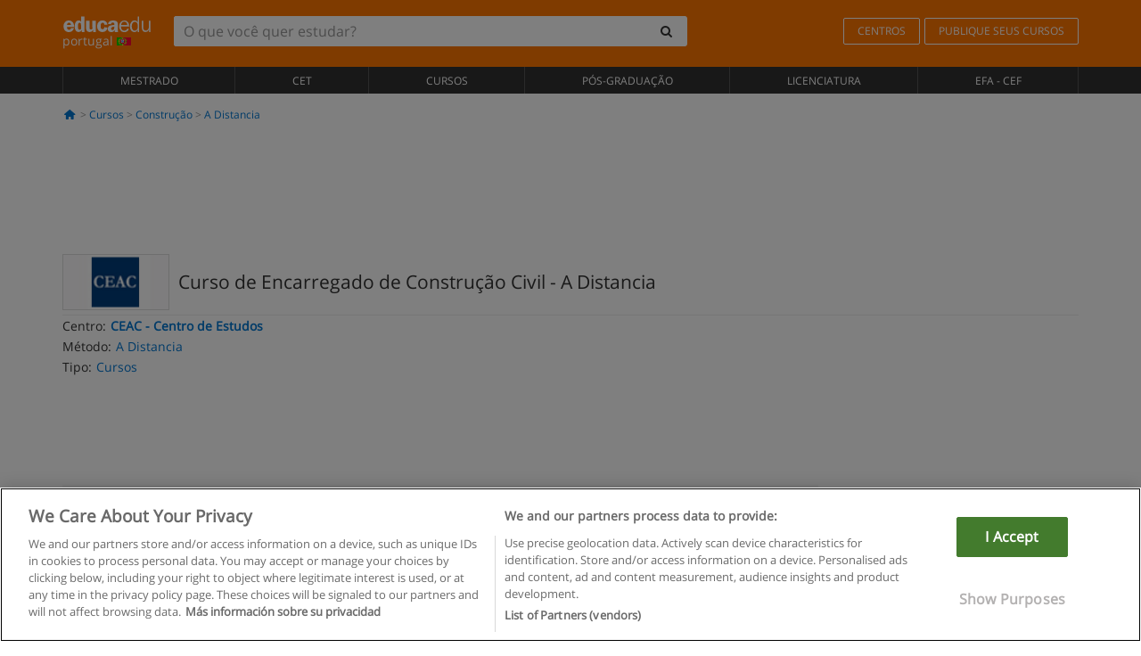

--- FILE ---
content_type: text/html; charset=UTF-8
request_url: https://www.educaedu.com.pt/curso-de-encarregado-de-construcao-civil-cursos-28769.html
body_size: 16438
content:
<!DOCTYPE html>
<html lang="pt-PT">
    
    <head>
        
        <meta charset="UTF-8">
        <meta http-equiv="X-UA-Compatible" content="IE=edge">
        <meta name="viewport" content="width=device-width, initial-scale=1.0">
                    <meta name="robots" content="index, follow">
    <meta name="googlebot" content="index, follow">
    
            <link rel="canonical" href="https://www.educaedu.com.pt/curso-de-encarregado-de-construcao-civil-cursos-28769.html">
                <link rel="amphtml" href="https://www.educaedu.com.pt/amp/curso-de-encarregado-de-construcao-civil-cursos-28769.html">
                <meta name="description" content="Este curso sÓ É dirigido a alunos residentes em portugal. a construção é um sector que pelo seu próprio dinamismo apresenta excelentes oportunidades">
        
        
        <title>Curso de Encarregado de Construção Civil
        | Educaedu
</title>
        <link rel="dns-prefetch" href="https://static1.educaedu.com.pt/">
        <link rel="preconnect" href="https://static1.educaedu.com.pt/" crossorigin >
        <link rel="dns-prefetch" href="https://statictrack.educatrack.com/">
        <link rel="dns-prefetch" href="https://track.educatrack.com/">
        <link rel="dns-prefetch" href="https://fonts.gstatic.com">
        <link rel="dns-prefetch" href="https://www.googletagmanager.com">
        <link rel="dns-prefetch" href="https://www.google-analytics.com">
        <link rel="preconnect" href="https://statictrack.educatrack.com/" crossorigin>
        <link rel="preconnect" href="https://track.educatrack.com/" crossorigin>
        <link rel="preconnect" href="https://fonts.gstatic.com" crossorigin>
        <link rel="preconnect" href="https://www.googletagmanager.com" crossorigin>        
        <link rel="preconnect" href="https://www.google-analytics.com" crossorigin>

        <link rel="preload" href="https://static1.educaedu.com.pt/build/images/logo-educaedu.svg" fetchpriority="high"  as="image" type="image/svg+xml" >
<link rel="preload" href="https://fonts.gstatic.com/s/opensans/v16/mem8YaGs126MiZpBA-UFVZ0bf8pkAg.woff2" media="(min-width: 768px)" as="font" type="font/woff2" crossorigin>
<link rel="preload" href="https://static1.educaedu.com.pt/build/fonts/icons-educaedu.2e429f28.woff2" media="(min-width: 768px)" as="font" type="font/woff2" crossorigin>
<style>
    @font-face {
        font-family: "Open sans fallback";
        size-adjust: 103.50%;
        ascent-override: 103%;
        src: local("Arial");
    }
</style>            <style>
        @-ms-viewport{width:device-width}.col-md-12,.col-md-6,.col-sm-12,.col-sm-6,.col-sm-9,.col-xs-12{position:relative;min-height:1px;padding-right:15px;padding-left:15px}[class^=icon-]:before{visibility:hidden;font-family:icons-educaedu;font-style:normal;font-weight:400;speak:none;display:inline-block;text-decoration:inherit;width:1em;margin-right:.2em;text-align:center;font-variant:normal;text-transform:none;line-height:1em;margin-left:.2em;-webkit-font-smoothing:antialiased;-moz-osx-font-smoothing:grayscale}button,input,select{color:inherit;font:inherit;margin:0}body{font-family:'Open sans fallback',Helvetica,Arial,sans-serif;background-color:transparent}h1,h4,h5{font-family:'Open sans fallback',Helvetica,Arial,sans-serif}.btn{font-family:"Open sans fallback",Helvetica,Arial,sans-serif}.back-to-top{position:fixed;bottom:20px;right:20px;display:none;z-index:9;border-radius:50%;box-shadow:0 0 20px #000 80;height:35px;width:35px;background-color:transparent;font-size:21px;color:#b7b7b7;padding:0;-ms-transform:rotate(180deg);-webkit-transform:rotate(180deg);transform:rotate(180deg);background-color:#fff 9c}.barracookies{z-index:99999;position:fixed;left:0;right:0;bottom:0;padding:5px;background:#f5f5f5;line-height:17px;font-size:12px;text-align:center;box-sizing:border-box;display:none}.navbar-default .navbar-nav>li>a{font-size:12px;padding:6px 0 4px;text-transform:uppercase}header a,nav a{font-family:'Open sans fallback',sans-serif}body,html{overflow-x:hidden}.hero{align-items:center;display:flex;padding-bottom:5px;border-bottom:1px solid #ededed}.hero h1{font-size:1.5em;font-weight:400;line-height:1em}.modal-footer{text-align:left;padding-top:25px}.seccion-destacada.fondo-claro p.help-block{margin-top:0;background-color:transparent}.course-info .list-group-item{background-color:transparent;border:0;padding:2px 0;overflow:hidden;display:flex}@media (max-width:767px){.fixed-bar .navbar img{display:none}.fixed-bar .navbar{top:auto;bottom:0;text-align:center}.course-info a{padding:15px 10px}.btn.btn-orange{width:100%;display:block}}.help-block{margin-top:0;background-color:transparent;position:absolute;float:right;right:22px;font-size:10px;z-index:9;padding:0 5px;font-weight:700}.ficha-formulario .btn{margin-top:20px}.ficha-formulario input[type=email],.ficha-formulario input[type=tel],.ficha-formulario input[type=text],.ficha-formulario select{border-radius:3px;background:#fff;box-shadow:none!important}.ficha-formulario .btn{margin-top:0}@media only screen and (max-width:995px){ul.full-width li a{font-size:12px}ul.full-width li span{font-size:8px}ul.full-width li,ul.full-width li:first-child{border-right:none;border-left:none}}[class^=icon-home]:before{height:17px}[class^=icon-]:before{font-family:icons-educaedu;font-style:normal;font-weight:400;speak:none;display:inline-block;text-decoration:inherit;width:1em;margin-right:.2em;text-align:center;font-variant:normal;text-transform:none;line-height:1em;margin-left:.2em;-webkit-font-smoothing:antialiased;-moz-osx-font-smoothing:grayscale}.icon-search:before{content:'\e800'}.icon-down-open:before{content:'\e801'}.icon-cancel:before{content:'\e804'}.icon-home:before{content:'\e815'}.icon-menu:before{content:'\f008'}.icon-mail-alt:before{content:'\f0e0'}html{font-family:sans-serif;-ms-text-size-adjust:100%;-webkit-text-size-adjust:100%}body{margin:0}header,nav{display:block}a{background-color:transparent}strong{font-weight:700}h1{font-size:2em;margin:.67em 0}img{border:0}button,input,optgroup,select{color:inherit;font:inherit;margin:0}button{overflow:visible}button,select{text-transform:none}button{-webkit-appearance:button}button::-moz-focus-inner,input::-moz-focus-inner{border:0;padding:0}input{line-height:normal}input[type=checkbox]{-webkit-box-sizing:border-box;-moz-box-sizing:border-box;box-sizing:border-box;padding:0}input[type=search]{-webkit-appearance:textfield;-webkit-box-sizing:content-box;-moz-box-sizing:content-box;box-sizing:content-box}input[type=search]::-webkit-search-cancel-button,input[type=search]::-webkit-search-decoration{-webkit-appearance:none}optgroup{font-weight:700}*{-webkit-box-sizing:border-box;-moz-box-sizing:border-box;box-sizing:border-box}:after,:before{-webkit-box-sizing:border-box;-moz-box-sizing:border-box;box-sizing:border-box}html{font-size:10px}body{font-family:"Helvetica Neue",Helvetica,Arial,sans-serif;font-size:14px;line-height:1.42857143;color:#333;background-color:#fff}button,input,select{font-family:inherit;font-size:inherit;line-height:inherit}a{color:#337ab7;text-decoration:none}img{vertical-align:middle}h1,h4,h5{font-family:inherit;font-weight:500;line-height:1.1;color:inherit}h1{margin-top:20px;margin-bottom:10px}h4,h5{margin-top:10px;margin-bottom:10px}h1{font-size:36px}h4{font-size:18px}h5{font-size:14px}p{margin:0 0 10px}.small{font-size:85%}ul{margin-top:0;margin-bottom:10px}.container{padding-right:15px;padding-left:15px;margin-right:auto;margin-left:auto}@media (min-width:768px){.container{width:750px}}@media (min-width:992px){.container{width:970px}}@media (min-width:1200px){.container{width:1170px}}.row{margin-right:-15px;margin-left:-15px}.col-md-12,.col-md-6,.col-sm-12,.col-sm-3,.col-sm-6,.col-sm-9,.col-xs-12{position:relative;min-height:1px;padding-right:15px;padding-left:15px}.col-xs-12{float:left}.col-xs-12{width:100%}@media (min-width:768px){.col-sm-12,.col-sm-3,.col-sm-6,.col-sm-9{float:left}.col-sm-12{width:100%}.col-sm-9{width:75%}.col-sm-6{width:50%}.col-sm-3{width:25%}}@media (min-width:992px){.col-md-12,.col-md-6{float:left}.col-md-12{width:100%}.col-md-6{width:50%}}label{display:inline-block;max-width:100%;margin-bottom:5px;font-weight:700}input[type=search]{-webkit-box-sizing:border-box;-moz-box-sizing:border-box;box-sizing:border-box;-webkit-appearance:none;appearance:none}input[type=checkbox]{margin:4px 0 0;line-height:normal}select[multiple]{height:auto}.form-control{display:block;width:100%;height:34px;padding:6px 12px;font-size:14px;line-height:1.42857143;color:#555;background-color:#fff;background-image:none;border:1px solid #ccc;border-radius:4px;-webkit-box-shadow:inset 0 1px 1px rgba(0,0,0,.075);box-shadow:inset 0 1px 1px rgba(0,0,0,.075)}.form-control::-moz-placeholder{color:#999;opacity:1}.form-control:-ms-input-placeholder{color:#999}.form-control::-webkit-input-placeholder{color:#999}.form-control::-ms-expand{background-color:transparent;border:0}.form-group{margin-bottom:15px}.help-block{display:block;margin-top:5px;margin-bottom:10px;color:#737373}.btn{display:inline-block;margin-bottom:0;font-weight:400;text-align:center;white-space:nowrap;vertical-align:middle;-ms-touch-action:manipulation;touch-action:manipulation;background-image:none;border:1px solid transparent;padding:6px 12px;font-size:14px;line-height:1.42857143;border-radius:4px}.btn-default{color:#333;background-color:#fff;border-color:#ccc}.btn-link{font-weight:400;color:#337ab7;border-radius:0}.btn-link{background-color:transparent;-webkit-box-shadow:none;box-shadow:none}.btn-link{border-color:transparent}.collapse{display:none}.input-group{position:relative;display:table;border-collapse:separate}.input-group .form-control{position:relative;z-index:2;float:left;width:100%;margin-bottom:0}.input-group .form-control,.input-group-btn{display:table-cell}.input-group-btn{width:1%;white-space:nowrap;vertical-align:middle}.input-group .form-control:first-child,.input-group-btn:last-child>.btn:not(:last-child):not(.dropdown-toggle){border-top-right-radius:0;border-bottom-right-radius:0}.input-group-btn:last-child>.btn{border-top-left-radius:0;border-bottom-left-radius:0}.input-group-btn{position:relative;font-size:0;white-space:nowrap}.input-group-btn>.btn{position:relative}.input-group-btn>.btn+.btn{margin-left:-1px}.input-group-btn:last-child>.btn{z-index:2;margin-left:-1px}.nav{padding-left:0;margin-bottom:0;list-style:none}.nav>li{position:relative;display:block}.nav>li>a{position:relative;display:block;padding:10px 15px}.navbar{position:relative;min-height:50px;margin-bottom:20px;border:1px solid transparent}.navbar-collapse{padding-right:15px;padding-left:15px;overflow-x:visible;border-top:1px solid transparent;-webkit-box-shadow:inset 0 1px 0 rgba(255,255,255,.1);box-shadow:inset 0 1px 0 rgba(255,255,255,.1);-webkit-overflow-scrolling:touch}.container>.navbar-collapse,.container>.navbar-header{margin-right:-15px;margin-left:-15px}.navbar-brand{float:left;height:50px;padding:15px;font-size:18px;line-height:20px}.navbar-brand>img{display:block}@media (min-width:768px){.navbar{border-radius:4px}.navbar-header{float:left}.navbar-collapse{width:auto;border-top:0;-webkit-box-shadow:none;box-shadow:none}.navbar-collapse.collapse{display:block!important;height:auto!important;padding-bottom:0;overflow:visible!important}.container>.navbar-collapse,.container>.navbar-header{margin-right:0;margin-left:0}.navbar>.container .navbar-brand{margin-left:-15px}.navbar-toggle{display:none}}.navbar-toggle{position:relative;float:right;padding:9px 10px;margin-right:15px;margin-top:8px;margin-bottom:8px;background-color:transparent;background-image:none;border:1px solid transparent;border-radius:4px}.navbar-nav{margin:7.5px -15px}.navbar-nav>li>a{padding-top:10px;padding-bottom:10px;line-height:20px}@media (min-width:768px){.navbar-nav{float:left;margin:0}.navbar-nav>li{float:left}.navbar-nav>li>a{padding-top:15px;padding-bottom:15px}.navbar-form .form-control{display:inline-block;width:auto;vertical-align:middle}.navbar-form .input-group{display:inline-table;vertical-align:middle}.navbar-form .input-group .form-control,.navbar-form .input-group .input-group-btn{width:auto}.navbar-form .input-group>.form-control{width:100%}}.navbar-form{padding:10px 15px;margin-right:-15px;margin-left:-15px;border-top:1px solid transparent;border-bottom:1px solid transparent;-webkit-box-shadow:inset 0 1px 0 rgba(255,255,255,.1),0 1px 0 rgba(255,255,255,.1);box-shadow:inset 0 1px 0 rgba(255,255,255,.1),0 1px 0 rgba(255,255,255,.1);margin-top:8px;margin-bottom:8px}@media (min-width:768px){.navbar-form{width:auto;padding-top:0;padding-bottom:0;margin-right:0;margin-left:0;border:0;-webkit-box-shadow:none;box-shadow:none}.navbar-right{float:right!important;margin-right:-15px}}.navbar-default{background-color:#f8f8f8;border-color:#e7e7e7}.navbar-default .navbar-nav>li>a{color:#777}.navbar-default .navbar-collapse{border-color:#e7e7e7}.alert{padding:15px;margin-bottom:20px;border:1px solid transparent;border-radius:4px}.alert h4{margin-top:0;color:inherit}.alert-success{color:#3c763d;background-color:#dff0d8;border-color:#d6e9c6}.alert-warning{color:#8a6d3b;background-color:#fcf8e3;border-color:#faebcc}.media-object{display:block}.media-list{padding-left:0;list-style:none}.list-group{padding-left:0;margin-bottom:20px}.list-group-item{position:relative;display:block;padding:10px 15px;margin-bottom:-1px;background-color:#fff;border:1px solid #ddd}.list-group-item:first-child{border-top-left-radius:4px;border-top-right-radius:4px}.list-group-item:last-child{margin-bottom:0;border-bottom-right-radius:4px;border-bottom-left-radius:4px}button.close{padding:0;background:0 0;border:0;-webkit-appearance:none;appearance:none}.modal{position:fixed;top:0;right:0;bottom:0;left:0;z-index:1050;display:none;overflow:hidden;-webkit-overflow-scrolling:touch;outline:0}.modal.fade .modal-dialog{-webkit-transform:translate(0,-25%);-ms-transform:translate(0,-25%);-o-transform:translate(0,-25%);transform:translate(0,-25%)}.modal-dialog{position:relative;width:auto;margin:10px}.modal-content{position:relative;background-color:#fff;-webkit-background-clip:padding-box;background-clip:padding-box;border:1px solid #999;border:1px solid rgba(0,0,0,.2);border-radius:6px;-webkit-box-shadow:0 3px 9px rgba(0,0,0,.5);box-shadow:0 3px 9px rgba(0,0,0,.5);outline:0}.modal-header{padding:15px;border-bottom:1px solid #e5e5e5}.modal-header .close{margin-top:-2px}.modal-title{margin:0;line-height:1.42857143}.modal-body{position:relative;padding:15px}.modal-footer{padding:15px;text-align:right;border-top:1px solid #e5e5e5}.modal-footer .btn+.btn{margin-bottom:0;margin-left:5px}@media (min-width:768px){.modal-dialog{width:600px;margin:30px auto}.modal-content{-webkit-box-shadow:0 5px 15px rgba(0,0,0,.5);box-shadow:0 5px 15px rgba(0,0,0,.5)}}.container:after,.container:before,.modal-footer:after,.modal-footer:before,.modal-header:after,.modal-header:before,.nav:after,.nav:before,.navbar-collapse:after,.navbar-collapse:before,.navbar-header:after,.navbar-header:before,.navbar:after,.navbar:before,.row:after,.row:before{display:table;content:" "}.container:after,.modal-footer:after,.modal-header:after,.nav:after,.navbar-collapse:after,.navbar-header:after,.navbar:after,.row:after{clear:both}.hidden{display:none!important}.visible-xs{display:none!important}@media (max-width:767px){.visible-xs{display:block!important}.hidden-xs{display:none!important}}body{font-family:'Open sans',Helvetica,Arial,sans-serif;background-color:transparent}h1,h4,h5{font-family:'Open sans',Helvetica,Arial,sans-serif}.btn{font-family:"Open sans",Helvetica,Arial,sans-serif}h1{font-weight:600;margin-top:0;margin-bottom:0;font-size:16px;line-height:18px}a{color:#337ab7}.form-control{-webkit-box-shadow:none;box-shadow:none}@media only screen and (max-width:767px){.hidden-xs{display:none!important}}@media only screen and (max-width:360px){.hidden-xxs{display:none!important}.hidden-xs{display:none!important}}.btn,.form-control{border-radius:2px}select.form-control{-webkit-appearance:none;-moz-appearance:none;appearance:none;background-size:15px;background-position:right 10px center;padding:6px}.back-to-top{position:fixed;bottom:20px;right:20px;display:none;z-index:9;border-radius:50%;height:35px;width:35px;background-color:transparent;font-size:21px;color:#b7b7b7;padding:0;-ms-transform:rotate(180deg);-webkit-transform:rotate(180deg);transform:rotate(180deg)}.btn-orange{color:#fff;background-color:#ff7600;border-color:#eb8500;font-weight:700;border-radius:6px;padding:4px 20px;background:#ff7600;background:-webkit-linear-gradient(#fd8c2b,#ff7600);background:-o-linear-gradient(#fd8c2b,#ff7600);background:-moz-linear-gradient(#fd8c2b,#ff7600);background:linear-gradient(#fd8c2b,#ff7600)}button.btn-link{padding:5px 0;border:0}[class^=icon-]:before{visibility:visible}input[type=checkbox]{margin:4px 6px 0}.form-control::-webkit-input-placeholder{font-style:normal}.form-control::-moz-placeholder{font-style:normal}.form-control:-ms-input-placeholder{font-style:normal}.form-control:-moz-placeholder{font-style:normal}a{color:#0076d1}button.close{-webkit-appearance:none;padding:0;background:0 0;border:0}.close{float:right;font-size:21px;font-weight:700;line-height:1;color:#000;text-shadow:0 1px 0 #fff;opacity:.2}.SimpleBreadcrumb_container{padding:15px;font-size:12px;width:100%}.breadcrumb-element:not(:last-child):after{content:' > ';color:#999}.barracookies{z-index:99999;position:fixed;left:0;right:0;bottom:0;padding:5px;background:#f5f5f5;line-height:20px;font-size:12px;text-align:center;box-sizing:border-box;display:none}.barracookies a.view-more{color:#f04d00;text-decoration:none;font-size:12px}.barracookies button.cookie-bar-close-option{background-color:transparent;border:0;color:#f04d00}.barracookies .container{position:relative}.barracookies .container .container-text{width:auto;height:auto;margin:0 auto;position:relative;display:inline}.modal{padding-right:0!important}.modal button.close{-webkit-appearance:none;padding:0;background:0 0;border:0}.modal .close{float:right;font-size:21px;font-weight:700;line-height:1;color:#000;text-shadow:0 1px 0 #fff;opacity:.2}.modal-educaedu-old .close{margin-top:-26px;background-color:#ff7800!important;padding:2px 10px!important;opacity:1;border:0;color:#fff;text-shadow:none;position:absolute;z-index:99;right:0;top:1px}.modal-educaedu-old .modal-header .modal-title{display:none}.modal-educaedu-old .modal-header{padding:0;margin-top:-1px}.modal-educaedu-old .modal-content{border-radius:0}.modal-dialog{margin:60px auto 0}.modal-content{border:0}.modal-content-big{width:60%}@media (max-width:1200px){.modal-content-big{width:90%}}.modal-iframe{position:absolute;top:0;left:0}.fixed-bar .navbar{position:fixed;top:0;z-index:10;left:0;width:100%;box-shadow:0 0 10px rgba(0,0,0,.3);padding-right:20px}.fixed-bar img{margin:10px}.fixed-bar li p{padding:10px;margin:0;font-size:16px}.fixed-bar .navbar-nav>li>a{padding:14px}.fixed-bar .navbar{border-radius:0;margin-bottom:0;border:none}.fixed-bar .navbar,.fixed-bar .navbar-header{background-color:#f7f7f7}.fixed-bar .navbar-default .navbar-nav>li>a{color:#000;padding:10px}.fixed-bar .navbar-default .navbar-nav.navbar-right>li>a{color:#fff;padding:2px 12px;margin:10px}@media screen and (-webkit-min-device-pixel-ratio:0){input,select{font-size:16px!important}}ul.full-width li span{display:block;font-size:10px;margin-top:-6px}ul.full-width{width:100%}ul.full-width li{list-style:none;text-align:center;border-right:1px solid #545454;-webkit-box-flex:1;-ms-flex-positive:1;flex-grow:1}ul.full-width li:first-child{border-left:1px solid #545454}ul.full-width li a{display:block;text-decoration:none}@media only screen and (max-width:995px){ul.full-width li,ul.full-width li:first-child{border-right:none;border-left:none}ul.full-width li a{font-size:12px}ul.full-width li span{font-size:8px}}ul.full-width{display:table;table-layout:fixed;display:-webkit-box;display:-ms-flexbox;display:flex;-webkit-box-orient:horizontal;-webkit-box-direction:normal;-ms-flex-direction:row;flex-direction:row}.navbar-collapse{padding-right:0;padding-left:0}.navbar-orange{background:#ff7600;margin-bottom:0;border-radius:0}.navbar-orange a{color:#fff}.navbar-orange .navbar-brand{height:auto;padding:18px 15px 14px;font-size:14px}.navbar-brand span img{vertical-align:baseline;height:9px}.navbar-orange .navbar-brand>img{height:18px}.navbar-orange .navbar-nav>li>a{border:1px solid;padding-top:4px;padding-bottom:4px;margin-top:20px;margin-left:5px;font-size:12px}.navbar-orange .navbar-right{margin-right:0}.navbar-nav>li>a{padding-top:25px;padding-bottom:25px}.navbar{min-height:0;margin-bottom:0;border-radius:0;border:0}.navbar-toggle{margin-bottom:0;font-size:21px;color:#fff;padding:5px 0;border-radius:2px}.navbar-default{background-color:#303030}.navbar-default .navbar-nav>li>a{color:#fff}.navbar-default .navbar-nav>li>a{font-size:12px;padding:6px 0 4px;text-transform:uppercase;height:100%}.navbar-brand>img{vertical-align:baseline;width:100px}.navbar-form{padding:10px;display:inline-block}.navbar-form .input-group-btn .btn{border-left-color:transparent}.navbar-form .form-control{border:0;-webkit-box-shadow:none;box-shadow:none}.navbar-form .btn,.navbar-form .form-control{border:1px solid #fff}@media only screen and (max-width:767px){.navbar-orange .navbar-brand{padding:12px 16px 10px 15px}.li-centers{border-top:1px solid #545454}.navbar-form .input-group>.form-control{width:100%}.navbar-form{margin-top:0;margin-bottom:0;padding-top:0;border-top:0;box-shadow:none;display:block}.navbar-brand>img{width:100px}}.header-buscador button,.header-buscador input{border:0;box-shadow:none}.header-buscador .btn-close{display:none}.header-buscador .input-group-btn .btn{border-top-right-radius:3px!important;border-bottom-right-radius:3px!important}@media (max-width:767px){.fixed-bar .navbar img{display:none}.fixed-bar .navbar{top:auto;bottom:0;text-align:center}.barracookies .container .container-text{display:block}.header-buscador{max-width:100%;position:fixed;z-index:10;top:0;right:15px;border:0;left:15px;background:#fff;border-bottom:1px solid #ccc;box-shadow:0 0 5px rgba(0,0,0,.2)}.header-buscador .navbar-form{margin-right:0;margin-left:0;margin-top:12px;margin-bottom:2px}.header-search-action-button{background-color:#ff7600;color:#fff;border:1px solid #ff7600!important;border-radius:3px!important}.header-search-action-button .icon-search:before{font-size:18px}.header-buscador .btn-close{border:0;margin-left:2px;display:inline-block;background-color:transparent;color:var(--color-grisoscuro)}.header-buscador .input-group-btn{padding-left:10px}.header-buscador .navbar-form input{border-bottom:1px solid}}@media (min-width:768px){.header-buscador.collapse{display:inline-table!important}.header-buscador{width:calc(100% - 480px)}.header-buscador .navbar-form,.header-buscador .navbar-form .input-group{width:100%}}header a,nav a{font-family:'Open Sans',sans-serif}ul{list-style:none}.hero{align-items:center;border-bottom:1px solid #ededed;display:flex;padding-bottom:5px}.hero .hero-logo{margin-right:10px}.hero img{border:1px solid #dedede}.hero h1{font-weight:400;line-height:1em}.hero h1{font-size:1.5em}.modal .alert{margin-bottom:0}.modal-footer{padding-top:25px;text-align:left}.modal-footer .small{margin-top:10px}.seccion-destacada{position:relative;z-index:9}.seccion-destacada .title{background-color:#f7f7f7;font-size:20px;padding:15px 20px}.fade{opacity:0}.seccion-destacada.fondo-claro{background-color:#f7f7f7;overflow:hidden}.seccion-destacada.fondo-claro p.help-block{background-color:transparent;margin-top:0}.course-info .list-group-item{background-color:transparent;border:0;display:flex;overflow:hidden;padding:2px 0}.course-info .list-group-item.no-overflow{overflow:inherit}.course-info a{margin-top:5px}.course-info .list-group-item .item-title{margin-right:5px}.course-info .course-buttons-group a{padding:4px 10px}@media (max-width:767px){.hero h1{font-size:20px}#modal-extra-fields .modal-dialog,#modal-popup .modal-dialog{margin-top:10px}#modal-extra-fields h5,#modal-popup h5{margin-top:0}#modal-popup .modal-footer{border-top:0;padding-top:0}.seccion-destacada{box-shadow:none}.course-info a{padding:15px 10px}}.help-block{background-color:transparent;float:right;font-size:10px;font-weight:700;margin-top:0;padding:0 5px;position:absolute;right:22px;z-index:9}.ficha-formulario input[type=email],.ficha-formulario input[type=tel],.ficha-formulario input[type=text],.ficha-formulario select{background:#fff;border-radius:3px;box-shadow:none!important}.form-control{padding:6px 10px}.ficha-formulario .btn{margin-top:5px;width:100%;padding:8px 10px}@media (min-width:767px){.ficha-formulario .btn{padding:4px 10px;width:auto}}.btn-orange{padding:4px 10px}.btn-educaedu-primary{background:#ff7600;background:-webkit-linear-gradient(#fd8c2b,#ff7600);background:-o-linear-gradient(#fd8c2b,#ff7600);background:-moz-linear-gradient(#fd8c2b,#ff7600);background:linear-gradient(#fd8c2b,#ff7600);border-radius:6px;color:#fff;font-weight:700;padding:4px 10px}.btn-educaedu-primary{flex-grow:1;font-size:13px}@media screen and (min-width:375px){.btn-educaedu-primary{font-size:13px}}.course-buttons-group{display:flex;flex-wrap:wrap;gap:.5em}.course-buttons-group .btn-educaedu-primary i,.course-buttons-group-fixed .btn-educaedu-primary i{display:none}@media screen and (min-width:767px){.btn-educaedu-primary{flex-grow:0;display:flex;gap:.3em}.course-buttons-group-fixed .btn-educaedu-primary i{display:inline-block}.course-buttons-group .btn-educaedu-primary i,.course-buttons-group-fixed .btn-educaedu-primary i{display:block}}.fixed-bar img{display:none}.navbar-right{display:flex;align-items:center;flex-direction:column}@media screen and (min-width:767px){.navbar-right{flex-direction:row;margin:auto}}.navbar-nav>li.course-buttons-group-fixed{float:none;display:flex;gap:.5em;flex-wrap:wrap;width:100%}.fixed-bar .navbar-default .navbar-nav.navbar-right>li.course-buttons-group-fixed>a{margin:0;width:auto;text-transform:none;font-size:13px}@media screen and (min-width:767px){.navbar-nav>li.course-buttons-group-fixed{flex-wrap:nowrap;width:auto}.fixed-bar .navbar-default .navbar-nav.navbar-right>li.course-buttons-group-fixed>a{text-transform:uppercase;display:flex;gap:.3em}.fixed-bar .navbar-right{flex-direction:row;margin:auto;float:none!important;justify-content:center}}.fixed-bar .navbar{padding:0 1em}.ficha-formulario .form-group label{color:#666;font-size:11px;font-weight:600;margin:0;text-transform:uppercase}.ficha-formulario .form-check-gdpr a{color:#666}.form-check-gdpr{border:1px solid transparent;margin-top:2px;padding:0 5px 3px}.icon-validation{font-size:10px;padding:4px;position:absolute;right:20px;top:23px;width:auto;z-index:1;z-index:9}.icon-validation:after,.icon-validation:before{background-color:#fff;border-radius:50%;display:inline-block;font-family:icons-educaedu;font-size:14px;font-style:normal;height:20px;padding:3px;visibility:visible;width:20px}.select-validation.form-group:before{right:30px}.select-validation.form-group:before{border-left:3px solid transparent;border-right:3px solid transparent;border-top:5px solid #000;content:"";height:0;position:absolute;top:35px;width:0;z-index:9}.required label:after{color:#ff7600;content:"*";margin-left:5px}.input-group{width:100%}.ficha-formulario .form-group{font-size:14px;margin:5px 0}.ficha-formulario .form-group a{color:#666}.ficha-formulario .form-group label{text-transform:uppercase;font-weight:600;color:#666;margin:0;font-size:11px}.ficha-formulario .form-check-gdpr a{color:#0076d1;text-decoration:underline}.ficha-formulario .form-check-gdpr input[type=checkbox]{margin:4px 0 0;vertical-align:sub}.ficha-formulario .form-group .form-check-gdpr label{font-size:12px;text-transform:none}.seccion-destacada .ficha-formulario{padding:0 20px 20px}.form-check-gdpr{padding:0 5px 3px;margin-top:2px;border:1px solid transparent}.icon-validation{position:absolute;z-index:1;right:20px;top:23px;padding:4px;font-size:10px;width:auto;z-index:9}.icon-validation:after,.icon-validation:before{visibility:visible;font-family:icons-educaedu;font-size:14px;font-style:normal;background-color:#fff;padding:3px;border-radius:50%;display:inline-block;height:20px;width:20px}.select-validation.form-group::before{content:"";position:absolute;right:30px;top:35px;width:0;height:0;border-left:3px solid transparent;border-right:3px solid transparent;border-top:5px solid #000;z-index:9}.required label:after{content:"*";color:#ff7600;margin-left:5px}.legend-input{font-weight:400;padding-left:.3em;text-transform:none}
        
    </style>
        
         
        
        <link rel="shortcut icon" href="https://static1.educaedu.com.pt/build/images/favicon-educaedu.ico">
        <link rel="apple-touch-icon" href="https://static1.educaedu.com.pt/apple-touch-icon.png">
        
        <script>
            window.onerror = function (msg, file, lineNo, columnNo, error){
                if(/googlebot/i.test(navigator.userAgent)){
                    return false;
                }
                var params = 'url='+window.location.href+'&line='+lineNo+'&col='+columnNo+'&message='+msg+'&error='+error+'&file='+file;
                var xhttp = new XMLHttpRequest();
                xhttp.open('POST','/js-errors',true);
                xhttp.setRequestHeader('Content-type', 'application/x-www-form-urlencoded');
                xhttp.send(params);
                if(typeof error !== 'undefined') {
                    dataLayer = dataLayer || [];
                    dataLayer.push({'event':'error_js'});
                }
                return false;
            };
        </script>

                    <script>var userEmail = '';</script>
                
                
        <!-- Google Tag Manager -->
        <script>(function(w,d,s,l,i){w[l]=w[l]||[];w[l].push({'gtm.start':
        new Date().getTime(),event:'gtm.js'});var f=d.getElementsByTagName(s)[0],
        j=d.createElement(s),dl=l!='dataLayer'?'&l='+l:'';j.async=true;j.src=
        'https://www.googletagmanager.com/gtm.js?id='+i+dl;f.parentNode.insertBefore(j,f);
        })(window,document,'script','dataLayer','GTM-NWCBB9P');</script>
        <!-- End Google Tag Manager -->
        
                     <script async='async' src='https://www.googletagservices.com/tag/js/gpt.js'></script>
<script>
  var googletag = googletag || {};
  googletag.cmd = googletag.cmd || [];
</script>

<script>
var gptAdSlots = [];

googletag.cmd.push(function() {

    var map_sidebar_1 = googletag.sizeMapping()
        .addSize([0, 0], [[300, 250]])
        .addSize([320,0], [[300, 250]])
        .addSize([480,0], [[300, 250]])
        .addSize([768,0], [])
        .addSize([992,0], [[300, 250]])
        .build(); 

    var map_sidebar_2 = googletag.sizeMapping()
        .addSize([0, 0], [[300, 250]])
        .addSize([320,0], [[300, 250]])
        .addSize([768,0], [[160, 600],[120, 600]])
        .build();

    var map_content_1 = googletag.sizeMapping()
        .addSize([0, 0], [[300, 250]])
        .addSize([768,0], [[468,60]])
        .addSize([1200,0], [[728, 90]])
        .build();

    var map_content_2 = googletag.sizeMapping()
        .addSize([0, 0], [[300, 250]])
        .addSize([768,0], [[468,60]])
        .addSize([1200,0], [[728, 90]])
        .build();

    var map_content_3 = googletag.sizeMapping()
        .addSize([0, 0], [[300, 250]])
        .addSize([768,0], [[468,60]])
        .addSize([1200,0], [[728, 90]])
        .build();
        
    var map_leaderboard = googletag.sizeMapping()
        .addSize([0, 0], [[320, 50]])
        .addSize([320,0], [[320, 100],[320, 50]])
        .addSize([480,0], [[468, 60]])
        .addSize([768,0], [[728, 90]])
        .addSize([992,0], [[970, 90],[728, 90]])
        .build();

                gptAdSlots[0] = googletag.defineSlot('/41992410/EDU_LEADERBOARD', [[320, 50], [320, 100], [468, 60], [728, 90], [970, 90]], 'div-gpt-ad-1507649916699-0')
            .defineSizeMapping(map_leaderboard)
            .setCollapseEmptyDiv(true)
            .addService(googletag.pubads());    
                    gptAdSlots[1] = googletag.defineSlot('/41992410/EDU_CONTENT_1', [[468, 60], [300, 250], [728, 90]], 'div-gpt-ad-1645100302473-0')
            .defineSizeMapping(map_content_1)
            .setCollapseEmptyDiv(true)
            .addService(googletag.pubads());    
                    gptAdSlots[2] = googletag.defineSlot('/41992410/EDU_CONTENT_2', [[468, 60], [300, 250], [728, 90]], 'div-gpt-ad-1645100382073-0')
            .defineSizeMapping(map_content_2)
            .setCollapseEmptyDiv(true)
            .addService(googletag.pubads());    
                    gptAdSlots[3] = googletag.defineSlot('/41992410/EDU_SIDEBAR_2', [[120, 600], [160, 600], [300, 600], [300, 250]], 'div-gpt-ad-1507649994809-0')
            .defineSizeMapping(map_sidebar_2)
            .setCollapseEmptyDiv(true)
            .addService(googletag.pubads());    
                        

    googletag.enableServices();
});
</script>
    </head>
    
    <body>
            
        
        <!-- Google Tag Manager (noscript) -->
        <noscript><iframe src="https://www.googletagmanager.com/ns.html?id=GTM-NWCBB9P"
        height="0" width="0" style="display:none;visibility:hidden"></iframe></noscript>
        <!-- End Google Tag Manager (noscript) -->
        
        
                        <header class="header navbar navbar-orange country-code-pt">
        <div class="container">
            
            <div class="navbar-header">
                <button  type="button" class="dev-open-menu navbar-toggle collapsed" aria-label="Menu" data-toggle="collapse" data-target="#navbar" aria-expanded="false" aria-controls="navbar">
                    <i class="icon-menu"></i>
                    <i class="icon-cancel ri-close-circle-line hidden"></i>
                </button>
                <button type="button" class="dev-open-search navbar-toggle collapsed" aria-label="procurar" data-toggle="collapse" data-target="#navbar-buscador" aria-expanded="false" aria-controls="navbar-buscador">
                    <span class="icon-search"></span>
                </button>

                <a class="navbar-brand" href="https://www.educaedu.com.pt/" title="Educaedu Portugal">
                                            <img src="https://static1.educaedu.com.pt/build/images/logo-educaedu.svg" onerror="this.onerror=null; this.src='https://static1.educaedu.com.pt/build/images/logo-educaedu.png'" width="300" height="55" alt="Educaedu">                        
                                        <span class="hidden-xxs">
                        portugal
                        <img src="https://static1.educaedu.com.pt/build/images/pt.gif" alt="" width="16" height="11">
                    </span>
                </a> 
            </div>

            <div id="navbar-buscador" class="navbar-collapse collapse header-buscador" aria-expanded="false" role="navigation">
                <form class="navbar-form" method="get" action="https://www.educaedu.com.pt/nf/search.php">
                    <div class="input-group">
                        <input type="search" name="txtBusqueda" id="header_search_text" aria-label="O que você quer estudar?" class="header_search_text form-control" placeholder="O que você quer estudar?">
                        <span class="input-group-btn">
                            <button class="btn btn-default header-search-action-button" aria-label="procurar" type="submit">
                                <span class="icon-search"></span>
                            </button>
                            <button class="btn btn-close" type="button" aria-label="Apagar"  data-toggle="collapse" data-target="#navbar-buscador">
                                <i class="icon-cancel ri-close-circle-line"></i>
                            </button>
                        </span>
                    </div>
                </form>
            </div>

            <ul class="nav navbar-nav navbar-right hidden-xs">               
                <li>
                                        <a href="https://www.educaedu.com.pt/centros" class="btn" title="Centros">
                        CENTROS
                    </a>
                </li>
                <li>
                    <a href="https://www.educaedu.com.pt/acesso-centro-educacional/publique-seus-cursos.php" class="btn" title="Publique seus cursos">
                        PUBLIQUE SEUS CURSOS
                    </a>
                </li>
            </ul>

        </div>
    </header>

    <nav class="navbar navbar-default">
        <div class="container">

            <div id="navbar" class="collapse navbar-collapse">

                <ul class="nav navbar-nav full-width">
                                    
                                                                                                                                                                                            
                                                                                                    <li class="">
                        <a href="https://www.educaedu.com.pt/mestrado" title="Mestrado">
                            Mestrado
                                                    </a>
                    </li>
                    
                                    
                                                                                                                                                                                            
                                                                                                    <li class="">
                        <a href="https://www.educaedu.com.pt/cet" title="CET">
                            CET
                                                    </a>
                    </li>
                    
                                    
                                                                                                                                                                                            
                                                                                                    <li class="">
                        <a href="https://www.educaedu.com.pt/cursos" title="Cursos">
                            Cursos
                                                    </a>
                    </li>
                    
                                    
                                                                                                                                                                                            
                                                                                                    <li class="">
                        <a href="https://www.educaedu.com.pt/pos-graduacao" title="Pós-graduação">
                            Pós-graduação
                                                    </a>
                    </li>
                    
                                    
                                                                                                                                                                                            
                                                                                                    <li class="">
                        <a href="https://www.educaedu.com.pt/licenciatura" title="Licenciatura">
                            Licenciatura
                                                    </a>
                    </li>
                    
                                    
                                                                                                                                                                                            
                                                                                                    <li class="">
                        <a href="https://www.educaedu.com.pt/efa--cef" title="EFA - CEF">
                            EFA - CEF
                                                    </a>
                    </li>
                    
                                    <li class="li-centers visible-xs">
                                                <a href="https://www.educaedu.com.pt/centros" class="btn" title="Centros">
                            CENTROS
                        </a>
                    </li>
                </ul>

            </div>

        </div>
    </nav>            
        
        
            <div class="fixed-bar hidden">
    <div class="container">
        <ul class="nav navbar-nav navbar-right">
            <li><p>Quer saber mais sobre este curso?</p></li>
            <li class="course-buttons-group-fixed course-buttons">
                <a class="course-info-button course-modal-link-element btn btn-educaedu-primary" data-url="https://www.educaedu.com.pt/curso-de-encarregado-de-construcao-civil-cursos-28769.html?submit_method=info_request" title="Solicite informação">
                    <i class="icon-mail-alt ri-mail-line"></i> Solicite informação
                </a>

                
                            </li>
        </ul>
    </div>
</div>    <div class="container">
        <div class="row ">
                <div id="header.page.breadcrum" class="col-xs-12 SimpleBreadcrumb_container"> 
                                                <span class="breadcrumb-element">
                        <a href="https://www.educaedu.com.pt/" 
                                                        title="Home" 
                                                       class="SimpleBreadcrumb_link"><i class="icon-home"></i></a>
                    </span>

                
                                                <span class="breadcrumb-element">
                        <a href="https://www.educaedu.com.pt/cursos" 
                                                        title="Cursos" 
                                                       class="SimpleBreadcrumb_link">Cursos</a>
                    </span>

                
                                                <span class="breadcrumb-element">
                        <a href="https://www.educaedu.com.pt/cursos/construcao" 
                                                        title="Construção" 
                                                       class="SimpleBreadcrumb_link">Construção</a>
                    </span>

                
                                                <span class="breadcrumb-element">
                        <a href="https://www.educaedu.com.pt/cursos/construcao/a-distancia" 
                                                        title="A Distancia" 
                                                       class="SimpleBreadcrumb_link">A Distancia</a>
                    </span>

                
                            
             
        </div>
                <script type="application/ld+json">    
    {"@context":"https:\/\/schema.org","@type":"BreadcrumbList","itemListElement":[{"@type":"ListItem","position":0,"name":"Home","item":{"id":"https:\/\/www.educaedu.com.pt\/"}},{"@type":"ListItem","position":1,"name":"Cursos","item":{"id":"https:\/\/www.educaedu.com.pt\/cursos"}},{"@type":"ListItem","position":2,"name":"Constru\u00e7\u00e3o","item":{"id":"https:\/\/www.educaedu.com.pt\/cursos\/construcao"}},{"@type":"ListItem","position":3,"name":"A Distancia","item":{"id":"https:\/\/www.educaedu.com.pt\/cursos\/construcao\/a-distancia"}},{"@type":"ListItem","position":4,"name":"Curso de Encarregado de Constru\u00e7\u00e3o Civil - A Distancia"}]}
</script>
    </div>
        
                                <div class="adsense">
            <div id='div-gpt-ad-1507649916699-0' class="leaderboard">
                <script>
                    var google_ads_display = google_ads_display || [];
                    google_ads_display.push('div-gpt-ad-1507649916699-0');
                </script>
            </div>        
        </div>
                            </div>
    <div class="container">      
        <div class="row">
            <div class="col-sm-12">
                <div class="row">
	<div class="col-md-12">
		<div class="hero">
			<div class="hero-logo center-link-element" data-url="https://www.educaedu.com.pt/centros/ceac--centro-de-estudos-uni1811">
                <img class="dev-lazy media-object" src="https://static1.educaedu.com.pt/build/images/default-center-logo.jpg" data-src="https://static1.educaedu.com.pt/logos/48/1811.jpg" alt="CEAC - Centro de Estudos" width="120" height="63"/>
			</div>
                    <script>
        dataLayer = dataLayer || [];

        var centerViewsObj = dataLayer.find(item => item.centerViews);
        if (centerViewsObj) {
            centerViewsObj.centerViews.push({'idMaestro': 494, 'name': 'CEAC - Centro de Estudos'});
        } else {
            dataLayer.push({
                'centerViews': [{'idMaestro': 494, 'name': 'CEAC - Centro de Estudos'}]
            });
        }
    </script>
			<div class="hero-content">                           
                <h1 class="header-h1">Curso de Encarregado de Construção Civil  - A Distancia </h1>                           
			</div>
		</div>
	</div>
</div>
            </div>
            <div class="col-sm-9">
                <div class="course-block">
                        
           
                        
<div class="row">
    <div class="col-xs-12">
        <ul class="list-group course-info">
            <li class="list-group-item no-overflow">
                <div class="item-title">Centro:</div>
                <div class="item-content">
                    <a href="https://www.educaedu.com.pt/centros/ceac--centro-de-estudos-uni1811" title="CEAC - Centro de Estudos"><strong>CEAC - Centro de Estudos</strong></a>
                </div>
            </li>
            <li class="list-group-item ">
                <div class="item-title">Método: </div>
                <div class="item-content">
                                                                                            <a href="https://www.educaedu.com.pt/cursos/a-distancia" title="https://www.educaedu.com.pt/cursos/a-distancia" >A Distancia</a>
                                    </div>
            </li>
                        <li class="list-group-item ">
                <div class="item-title">Tipo: </div>
                <div class="item-content">
                                        
                    <a href="https://www.educaedu.com.pt/cursos" title="Cursos" >Cursos</a>
                </div>
            </li>
            
                                </ul>
    </div>
</div>
    <script type="application/ld+json">
    {"@context":"https:\/\/schema.org","@type":"Course","name":"Curso de Encarregado de Constru\u00e7\u00e3o Civil","description":" ESTE CURSO S\u00d3 \u00c9 DIRIGIDO A ALUNOS RESIDENTES EM PORTUGAL. \n \n \nA constru\u00e7\u00e3o \u00e9 um sector que pelo seu pr\u00f3prio dinamismo apresenta excelentes oportunidades para aqueles profissionais que disp\u00f5em de uma prepara\u00e7\u00e3o adequada. Perante a necessidade de mai","url":"https:\/\/www.educaedu.com.pt\/curso-de-encarregado-de-construcao-civil-cursos-28769.html","image":"https:\/\/static1.educaedu.com.pt\/logos\/48\/1811.jpg","provider":{"@type":"EducationalOrganization","name":"CEAC - Centro de Estudos","image":"https:\/\/static1.educaedu.com.pt\/logos\/48\/1811.jpg","url":"https:\/\/www.educaedu.com.pt\/centros\/ceac--centro-de-estudos-uni1811"},"hasCourseInstance":[{"@type":"CourseInstance","courseMode":"onsite","location":{"@type":"PostalAddress","addressLocality":"Lisboa - Cidade","streetAddress":null,"addressRegion":"Lisboa","addressCountry":null},"startDate":"2026-02-17"}],"offers":{"category":"Constru\u00e7\u00e3o","availability":"https:\/\/schema.org\/InStock"}}
</script>
<!-- Modal -->
<div id="myModal" class="modal fade modal-educaedu-old" role="dialog" data-backdrop="static" data-keyboard="false">
    <div class="modal-dialog modal-content-big">
        <!-- Modal content-->
        <div class="modal-content ">
            <div class="modal-header">
                <button type="button" class="close" data-dismiss="modal">&times;</button>
                <h4 class="modal-title">Modal Header</h4>
            </div>
            <iframe width="100%" id="myModal_iframe" frameBorder="0" class="modal-iframe"></iframe>
        </div>
        <!--/ Modal content-->
    </div>
</div>
<!--/ Modal -->                   
                </div>
                 
                                    <div class="adsense">
            <div id='div-gpt-ad-1645100302473-0' class="content_1">
                <script>
                    var google_ads_display = google_ads_display || [];
                    google_ads_display.push('div-gpt-ad-1645100302473-0');
                </script>
            </div>        
        </div>
                            
                            </div>
            <div class="col-sm-9 form-block">
                <div class="course-block">                        
                    <div class="form-logo">
                        <a href="https://www.educaedu.com.pt/centros/ceac--centro-de-estudos-uni1811"><img class="dev-lazy media-object" src="https://static1.educaedu.com.pt/build/images/default-center-logo.jpg" data-src="https://static1.educaedu.com.pt/logos/48/1811.jpg" alt="CEAC - Centro de Estudos" width="150" height="75"/></a>
                    </div>
                                            
        <div  id="form-info" class="seccion-destacada fondo-claro">
            <div class="title">
                <span >
                                            Solicite informação sem compromisso
                                    </span>
                <strong>CEAC - Centro de Estudos</strong>
            </div>
            <div class="ficha-formulario no-client">
                <form class="form row dev-form-block" id="FormularioCurso" name="FormularioCurso" method="POST" data-form="defaultInactivo"
                      action="https://www.educaedu.com.pt/nf/leads?lead_sent_with_js=0">
                               
                                                                                                                                                                                    
                                                        <div class="form-group  col-md-6 col-xs-12 required">
        <label for="nombre">Nome</label>
        <input type="text" class="form-control dev-should-be-validated" id="nombre" name="nombre" required="required" maxlength="100" >
            <div class="icon-validation"></div>
            <p class="help-block"></p>
    </div>
                                                                                                                                                                                                                                                                                                            
                                                        <div class="form-group  col-md-6 col-xs-12 required">
        <label for="apellido">Sobrenome</label>
        <input type="text" class="form-control dev-should-be-validated" id="apellido" name="apellido" required="required" maxlength="100" >
            <div class="icon-validation"></div>
            <p class="help-block"></p>
    </div>
                                                                                                                                                                                                                                                                                                            
                                                        <div class="form-group  col-md-6 col-xs-12 required">
        <label for="email">E-Mail</label>
        <input type="email" class="form-control dev-should-be-validated" id="email" name="email" required="required" maxlength="100" >
            <div class="icon-validation"></div>
            <p class="help-block"></p>
    </div>
                                                                                                                                                                                                                                                                                                            
                                                        <div class="form-group  col-md-6 col-xs-12 required">
        <label for="telefono">Telefone</label>
        <input type="tel" class="form-control dev-should-be-validated" id="telefono" name="telefono" required="required" maxlength="25" size="14" >
            <div class="icon-validation"></div>
            <p class="help-block"></p>
    </div>
                                                                                                                                                                                                                                <div class="hidden">
    <input type="hidden" class="form-control" id="tipoTelefono" name="tipoTelefono" 
                          required=""
                          value="1"
               >
</div>                                                                                                                                                            <div class="form-group  col-sm-6 col-xs-12 select-validation required">
    <label for="provincia">Distrito</label>
    
    <select name="provincia" 
            id="provincia" 
            required ="required"             class="form-control  dev-should-be-validated "
    >
                                    <option value="">Selecione um estado</option>
                            <option value="781121">Açores</option>
                            <option value="706894">Aveiro</option>
                            <option value="706791">Beja</option>
                            <option value="707014">Braga</option>
                            <option value="706967">Bragança</option>
                            <option value="706855">Castelo Branco</option>
                            <option value="706876">Coimbra</option>
                            <option value="781193">Estrangeiro</option>
                            <option value="706823">Évora</option>
                            <option value="706806">Faro</option>
                            <option value="706867">Guarda</option>
                            <option value="706737">Leiria</option>
                            <option value="706720">Lisboa</option>
                            <option value="781141">Madeira</option>
                            <option value="706839">Portalegre</option>
                            <option value="706995">Porto</option>
                            <option value="706754">Santarém</option>
                            <option value="706777">Setúbal</option>
                            <option value="707030">Viana Do Castelo</option>
                            <option value="706980">Vila Real</option>
                            <option value="706942">Viseu</option>
                        </select>
    <div class="icon-validation"></div>
    <p class="help-block"></p>
</div>                                                                                                                                                                                                                                        
                                                        <div class="form-group  col-md-6 col-xs-12 required">
        <label for="codigo_postal">código postal</label>
        <input type="text" class="form-control dev-should-be-validated" id="codigo_postal" name="codigo_postal" required="required" maxlength="8" size="8" placeholder="ej: 1000-001" >
            <div class="icon-validation"></div>
            <p class="help-block"></p>
    </div>
                                                                                                                                                                                                                                <div class="hidden">
    <input type="hidden" class="form-control" id="comentarios" name="comentarios" 
               >
</div>                                                                                                                                                            <div class="hidden">
    <input type="hidden" class="form-control" id="relacionado" name="relacionado" 
               >
</div>                                                                                                                                                                                                                                        
                                            <div class="hidden">
        <input type="text" class="form-control" id="secured" name="secured" autocomplete="off" novalidate >
    </div>

                                                                                                                                                                <input type="hidden" name="course_id" id="course_id" value="28769"/>
                    <input type="hidden" name="course_title" id="course_title" value="Curso de Encarregado de Construção Civil"/>
                    <input type="hidden" name="center_id" id="center_id" value="1811"/>
                    <input type="hidden" name="center_name" id="center_name" value="CEAC - Centro de Estudos"/>
                    <input type="hidden" name="form_name" id="form_name" value="defaultInactivo"/>
                    <input type="hidden" name="submit_method" id="submit_method" value="info_request"/>
                    <noscript>
                        <input type="hidden" name="noscript" value="1"/>
                    </noscript>

                    <div class="form-group col-xs-12">
                                                                                                                            
                        <div class="form-check-gdpr">
                            <input type="checkbox" name="gdpr" id="gdpr" class="dev-should-be-validated" required="required" title="Para contactar, deve aceitar a política de privacidade">
                            <label for="gdpr">Acepta la <a href="https://www.educaedu.com.pt/regras/privacidadeDatos.php" rel="nofollow" target="_blank" title="Política de Privacidade">Política de Privacidade</a> para enviar la solicitud</label>
                        </div>
                        <p class="help-block"></p>
                    </div>

                                        <div class="form-group col-xs-12">
                                                    <button id="send-button" class="btn btn-educaedu-primary" data-loading-text="Enviando <i class='icon-spin icon-rotate ri-loader-4-line'></i>"><i class="icon-mail-alt"></i> Solicite informação</button>
                                            </div>
                    <div class="col-xs-12">
                        <p class="ficha-formulario-footer">
                            <span>*</span>Campos obrigatórios</p>
                    </div>
                                        <div class="col-xs-12">
                        <p class="ficha-formulario-footer">Em breve um responsável de CEAC - Centro de Estudos, entrará em contacto contigo para mais informações.</p>
                                            </div>
                </form>
            </div>
        </div>                                    </div>
            </div>
        
            <div class="col-sm-9">                
                                                        <div class="adsense">
            <div id='div-gpt-ad-1645100382073-0' class="content_2">
                <script>
                    var google_ads_display = google_ads_display || [];
                    google_ads_display.push('div-gpt-ad-1645100382073-0');
                </script>
            </div>        
        </div>
                                        <!-- Modal -->
<div id="modal-popup" class="modal fade" role="dialog">
  <div class="modal-dialog "> 
      <div class="modal-content ">
        <div class="modal-header alert alert-success">
            <button type="button" class="close popup_related_cancel" data-dismiss="modal" aria-label="Close">
                <span aria-hidden="true">&times;</span>
            </button>             
            <h4 class="modal-title">
                                    <strong>¡Bien!</strong> Tu solicitud ha sido enviada correctamente
                            </h4>
        </div>
        <div class="modal-body">
          <h5>Deseja receber informações sobre esses cursos relacionados?</h5>
          <ul class="media-list lista-resultados" id="related_courses">
            
            <script id="related-courses-template" type="text/x-handlebars-template">              
            {{#each courses}}
            <li class="related_courses_block" data-id="{{id}}" data-name="{{title}}" data-form="{{form}}" data-center_id="{{center_id}}" data-center_name="{{center_name}}" data-center_maestro_id="{{center_maestro_id}}" data-form="{{form}}">
              <div class="btn-group media-left" data-toggle="buttons">
                <label>
                  <input name="idpopup_{{id}}" id="idpopup_{{id}}" checked="checked" type="checkbox">
                </label>
              </div>
              <div class="media-left"> <img src="{{center_logo}}" id="logo_{{id}}" class="media-object" alt="{{center_name}}" width="100" height="50" /> </div>
              <div class="media-body">
                <h4 class="media-heading">{{title}}</h4>
                <p class="color-destacado">{{center_name}}</p>
              </div>                  
            </li>
            {{/each}}   
            </script>
                        
          </ul>
        </div>
        <div class="modal-footer">
          <button type="button" class="btn btn-orange" id="popup_related_send" data-loading-text="Enviando <i class='icon-spin icon-rotate ri-loader-4-line'></i>">Enviar solicitaçoes para o centro</button>          
          <button type="button" class="btn btn-default btn-link popup_related_cancel" data-dismiss="modal">Não, obrigado</button>
          <p class="small">Ao pressionar &quot;Enviar Solicitação&quot; você está expressamente aceitando nossas regras de uso e nossa política de privacidade</p>         
        </div>         
      </div>
    <!--/ Modal content--> 
  </div>
</div>
<!--/ Modal -->                <!-- Modal -->
<div id="modal-extra-fields" class="modal fade" role="dialog">
    <div class="modal-dialog"> 
    <!-- Modal content-->
        <div class="modal-content">
            <div class="modal-header alert alert-warning">
                <button type="button" class="close popup_related_extra_fields_cancel" data-dismiss="modal" aria-label="Close">
                    <span aria-hidden="true">&times;</span>
                </button>                 
                <h4 class="modal-title">Só mais uma coisa ...</h4>
            </div>
            <div class="modal-body">
                <h5>Alguns centros pedem-nos esta informação. Preencha-os por favor</h5>
                <form class="form row" id="FormularioExtra" name="FormularioExtra" method="POST">
                    <div id="extra-fields-related" class="extra-fields-related">
                    
                        <script id="extra-fields-related-template" type="text/x-handlebars-template"> 
                        {{#fields}}            
                            <div class="campos-restantes ficha-formulario">
                                {{#each common_fields}}
                                    {{>print_fields}}
                                {{/each}}
                            </div>
                            <ul class="media-list lista-resultados">
                            {{#each courses}}
                                <li>
                                    <div class="media-left"> <img src="{{course_data.center_logo}}" id="" class="media-object" alt="" width="100" height="50" /> </div>
                                    <div class="media-body">
                                          {{#each fields }}
                                              {{>print_fields}}
                                          {{/each}}                                   
                                    </div>
                                </li>
                            {{/each}}
                            <ul> 
                        {{/fields}}
                        </script> 
                    
                    </div>
                </form>
            </div>
            <div class="modal-footer">
                <button type="button" class="btn btn-orange" id="popup_related_extra_fields_send" data-loading-text="Enviando <i class='icon-spin icon-rotate ri-loader-4-line'></i>">Enviar solicitação</button>
                <button type="button" class="btn btn-default btn-link popup_related_extra_fields_cancel" data-dismiss="modal">Não, obrigado</button>
                <p class="small">Ao pressionar &quot;Enviar Solicitação&quot; você está expressamente aceitando nossas regras de uso e nossa política de privacidade</p>         
            </div> 
        </div>
<!--/ Modal content-->
    </div>
</div>
<!--/ Modal -->                                
                
                    <div class="course-block">
        <div class="row">
          <div class="col-sm-12">
            <p  class="title-article"  id="anchor-comentarios">Comentários sobre Curso de Encarregado de Construção Civil - Online</p>
            <ul class="list-group course-analyse">
                              <li class="list-group-item">
                  <div class="item-title">Objectivos</div>
                  <div class="item-content">Com a realização do curso de Encarregado de Construção Civil irá alcançar os seguintes objectivos: - Ter uma visão ampla e generalizada de todas as vertentes da Construção Civil; - Conhecer as actividades práticas mais usuais no desempenho da Construção Civil; - Adquirir conhecimentos suficientes para desenvolver adequadamente a construção de uma obra, conhecendo as suas partes e organização; - Aprender os prós e os contras no que diz respeito à segurança no trabalho; - Aprender regras fundamentais de segurança e higiene no trabalho.</div>
                </li>
                                                
                              <li class="list-group-item">
                  <div class="item-title">Dirigido a</div>
                  <div class="item-content">Este curso é dirigido a todas as pessoas que: - Sem terem experiência profissional no mundo da Construção Civil, desejam adquirir uma formação que lhes permita iniciar-se na actividade; - Possuindo alguma experiência neste ramo e desejam ampliar e aperfeiçoar a sua formação, para progredir na carreira profissional.</div>
                </li>
                                  
                              <li class="list-group-item">
                  <div class="item-title">Titulação</div>
                  <div class="item-content">No final do curso terá um diploma CEAC. A CEAC é uma entidade acreditada pela DGERT (Direcção Geral do Emprego e das Relações de Trabalho).</div>
                </li>
                                  
                              <li class="list-group-item">
                  <div class="item-title">Conteúdo</div>
                  <div class="item-content"><b>ESTE CURSO SÓ É DIRIGIDO A ALUNOS RESIDENTES EM PORTUGAL.</b><br />
<br />
<br />
A <b>construção</b> é um sector que pelo seu próprio dinamismo apresenta excelentes oportunidades para aqueles profissionais que dispõem de uma preparação adequada. Perante a necessidade de maior formação neste sector, a CEAC criou o <b>Curso de Encarregado de Construção Civil</b>, especialmente preparado para o Ensino à Distância. Com ele terá a preparação necessária para realizar e supervisionar com a máxima eficácia trabalhos na área de <b>Construção Civil</b>.<br />
<br />
O curso divide-se em 16 unidades didácticas e está estruturado em 6 Áreas temáticas: Aritmética e Geometria; Interpretação de planos; Desenho; Materiais de <b>Construção</b>; Técnica e Prática Construtiva e Conhecimentos Complementares.<br />
<br />
Para além dos manuais didácticos, o curso inclui 1 DVD com os seguintes temas: Reboco e elevação de paredes; Cobertura para terraços e telhados; Terraços e arcos e O Telhado.<br />
<br />
&nbsp;<br />
<br />
<br />
&nbsp;<br /></div>
                </li>
                                  
            </ul>
          </div>
        </div>
        
    
            </div>




                


                




                
                    <div class="row">
        <div class="col-sm-12">
            <p  class="title-article"  id="courses-list">Outro curso relacionado com construção</p>
        </div>
    </div>
    <div class="row">
        <div class="col-md-12">
                                    
                                        
                    <div class="course-row course-link-element first-course-list-row" data-url="https://www.educaedu.com.pt/curso-marcacao-ce-de-estruturas-metalicas-de-aco-e-aluminio-norma-en-1090-cursos-32461.html">
                        <div class="center-logo center-link-element link-logo" data-url="https://www.educaedu.com.pt/centros/formacaonline-uni2020">
                            <img src="https://static1.educaedu.com.pt/build/images/default-center-logo.jpg" data-src="https://static1.educaedu.com.pt/logos/48/2020.jpg" class="course-center-logo dev-lazy" alt="FormaçãOnline"  title="FormaçãOnline" width="100" height="50">
                        </div>
                        

                        <div class="course-title">
                            <a class="course-title-link" href="https://www.educaedu.com.pt/curso-marcacao-ce-de-estruturas-metalicas-de-aco-e-aluminio-norma-en-1090-cursos-32461.html" title="Curso de Marcação CE de Estruturas Metálicas de Aço e Alumínio – EN 1090" >
                                Curso de Marcação CE de Estruturas Metálicas de Aço e Alumínio – EN 1090
                            </a>
                            <div class="center-name">
                                <a class="center-link-element" data-url="https://www.educaedu.com.pt/centros/formacaonline-uni2020" href="https://www.educaedu.com.pt/centros/formacaonline-uni2020" title="FormaçãOnline">FormaçãOnline</a>
                            </div>
                        </div>
                        
                        <div class="course-buttons">
                            
                                                        
                            <div class="course-info-button course-modal-link-element btn btn-educaedu-primary" data-url="https://www.educaedu.com.pt/curso-marcacao-ce-de-estruturas-metalicas-de-aco-e-aluminio-norma-en-1090-cursos-32461.html" title="Solicite informação">
                                <i class="icon-mail-alt ri-mail-line"></i> Solicite informação
                            </div>
                        </div>

                    </div>
                    
                    
                    
                                    
                                        
                    <div class="course-row course-link-element " data-url="https://www.educaedu.com.pt/curso-de-coordenacao-de-seguranca-na-construcao-cursos-34206.html">
                        <div class="center-logo center-link-element link-logo" data-url="https://www.educaedu.com.pt/centros/formacaonline-uni2020">
                            <img src="https://static1.educaedu.com.pt/build/images/default-center-logo.jpg" data-src="https://static1.educaedu.com.pt/logos/48/2020.jpg" class="course-center-logo dev-lazy" alt="FormaçãOnline"  title="FormaçãOnline" width="100" height="50">
                        </div>
                        

                        <div class="course-title">
                            <a class="course-title-link" href="https://www.educaedu.com.pt/curso-de-coordenacao-de-seguranca-na-construcao-cursos-34206.html" title="Curso de Coordenação de Segurança na Construção" >
                                Curso de Coordenação de Segurança na Construção
                            </a>
                            <div class="center-name">
                                <a class="center-link-element" data-url="https://www.educaedu.com.pt/centros/formacaonline-uni2020" href="https://www.educaedu.com.pt/centros/formacaonline-uni2020" title="FormaçãOnline">FormaçãOnline</a>
                            </div>
                        </div>
                        
                        <div class="course-buttons">
                            
                                                        
                            <div class="course-info-button course-modal-link-element btn btn-educaedu-primary" data-url="https://www.educaedu.com.pt/curso-de-coordenacao-de-seguranca-na-construcao-cursos-34206.html" title="Solicite informação">
                                <i class="icon-mail-alt ri-mail-line"></i> Solicite informação
                            </div>
                        </div>

                    </div>
                    
                    
                    
                                    
                                        
                    <div class="course-row course-link-element " data-url="https://www.educaedu.com.pt/mestrado-integrado-em-arquitectura-mestrado-16803.html">
                        <div class="center-logo center-link-element link-logo" data-url="https://www.educaedu.com.pt/centros/iscte--instituto-superior-de-ciencias-do-trabalho-e-da-empresa-uni1529">
                            <img src="https://static1.educaedu.com.pt/build/images/default-center-logo.jpg" data-src="https://static1.educaedu.com.pt/logos/48/1529.jpg" class="course-center-logo dev-lazy" alt="ISCTE - Instituto Universitário de Lisboa"  title="ISCTE - Instituto Universitário de Lisboa" width="100" height="50">
                        </div>
                        

                        <div class="course-title">
                            <a class="course-title-link" href="https://www.educaedu.com.pt/mestrado-integrado-em-arquitectura-mestrado-16803.html" title="Mestrado Integrado em Arquitetura" >
                                Mestrado Integrado em Arquitetura
                            </a>
                            <div class="center-name">
                                <a class="center-link-element" data-url="https://www.educaedu.com.pt/centros/iscte--instituto-superior-de-ciencias-do-trabalho-e-da-empresa-uni1529" href="https://www.educaedu.com.pt/centros/iscte--instituto-superior-de-ciencias-do-trabalho-e-da-empresa-uni1529" title="ISCTE - Instituto Universitário de Lisboa">ISCTE - Instituto Universitário de Lisboa</a>
                            </div>
                        </div>
                        
                        <div class="course-buttons">
                            
                                                        
                            <div class="course-info-button course-modal-link-element btn btn-educaedu-primary" data-url="https://www.educaedu.com.pt/mestrado-integrado-em-arquitectura-mestrado-16803.html" title="Solicite informação">
                                <i class="icon-mail-alt ri-mail-line"></i> Solicite informação
                            </div>
                        </div>

                    </div>
                    
                    
                    
                                    
                                        
                    <div class="course-row course-link-element " data-url="https://www.educaedu.com.pt/mestrado-em-estudos-urbanos-mestrado-16824.html">
                        <div class="center-logo center-link-element link-logo" data-url="https://www.educaedu.com.pt/centros/iscte--instituto-superior-de-ciencias-do-trabalho-e-da-empresa-uni1529">
                            <img src="https://static1.educaedu.com.pt/build/images/default-center-logo.jpg" data-src="https://static1.educaedu.com.pt/logos/48/1529.jpg" class="course-center-logo dev-lazy" alt="ISCTE - Instituto Universitário de Lisboa"  title="ISCTE - Instituto Universitário de Lisboa" width="100" height="50">
                        </div>
                        

                        <div class="course-title">
                            <a class="course-title-link" href="https://www.educaedu.com.pt/mestrado-em-estudos-urbanos-mestrado-16824.html" title="Mestrado em Estudos Urbanos" >
                                Mestrado em Estudos Urbanos
                            </a>
                            <div class="center-name">
                                <a class="center-link-element" data-url="https://www.educaedu.com.pt/centros/iscte--instituto-superior-de-ciencias-do-trabalho-e-da-empresa-uni1529" href="https://www.educaedu.com.pt/centros/iscte--instituto-superior-de-ciencias-do-trabalho-e-da-empresa-uni1529" title="ISCTE - Instituto Universitário de Lisboa">ISCTE - Instituto Universitário de Lisboa</a>
                            </div>
                        </div>
                        
                        <div class="course-buttons">
                            
                                                        
                            <div class="course-info-button course-modal-link-element btn btn-educaedu-primary" data-url="https://www.educaedu.com.pt/mestrado-em-estudos-urbanos-mestrado-16824.html" title="Solicite informação">
                                <i class="icon-mail-alt ri-mail-line"></i> Solicite informação
                            </div>
                        </div>

                    </div>
                    
                    
                    
                                    
                                        
                    <div class="course-row course-link-element " data-url="https://www.educaedu.com.pt/mestrado-em-arquitectura-pos-graduacao-17107.html">
                        <div class="center-logo center-link-element link-logo" data-url="https://www.educaedu.com.pt/centros/ual--universidade-autonoma-de-lisboa-uni1537">
                            <img src="https://static1.educaedu.com.pt/build/images/default-center-logo.jpg" data-src="https://static1.educaedu.com.pt/logos/48/1537.jpg" class="course-center-logo dev-lazy" alt="UAL - Universidade Autónoma de Lisboa"  title="UAL - Universidade Autónoma de Lisboa" width="100" height="50">
                        </div>
                        

                        <div class="course-title">
                            <a class="course-title-link" href="https://www.educaedu.com.pt/mestrado-em-arquitectura-pos-graduacao-17107.html" title="Mestrado em Arquitectura" >
                                Mestrado em Arquitectura
                            </a>
                            <div class="center-name">
                                <a class="center-link-element" data-url="https://www.educaedu.com.pt/centros/ual--universidade-autonoma-de-lisboa-uni1537" href="https://www.educaedu.com.pt/centros/ual--universidade-autonoma-de-lisboa-uni1537" title="UAL - Universidade Autónoma de Lisboa">UAL - Universidade Autónoma de Lisboa</a>
                            </div>
                        </div>
                        
                        <div class="course-buttons">
                            
                                                        
                            <div class="course-info-button course-modal-link-element btn btn-educaedu-primary" data-url="https://www.educaedu.com.pt/mestrado-em-arquitectura-pos-graduacao-17107.html" title="Solicite informação">
                                <i class="icon-mail-alt ri-mail-line"></i> Solicite informação
                            </div>
                        </div>

                    </div>
                    
                    
                    
                                    
                                        
                    <div class="course-row course-link-element " data-url="https://www.educaedu.com.pt/mestrado-em-processos-conceptuais-da-arquitectura-e-do-design-mestrado-17726.html">
                        <div class="center-logo center-link-element link-logo" data-url="https://www.educaedu.com.pt/centros/universidade-lusiada-de-v-n-de-famalicao-uni1505">
                            <img src="https://static1.educaedu.com.pt/build/images/default-center-logo.jpg" data-src="https://static1.educaedu.com.pt/logos/48/1505.jpg" class="course-center-logo dev-lazy" alt="Universidade Lusíada de V.N. de Famalicão"  title="Universidade Lusíada de V.N. de Famalicão" width="100" height="50">
                        </div>
                        

                        <div class="course-title">
                            <a class="course-title-link" href="https://www.educaedu.com.pt/mestrado-em-processos-conceptuais-da-arquitectura-e-do-design-mestrado-17726.html" title="Mestrado em Processos Conceptuais da Arquitectura e do Design" >
                                Mestrado em Processos Conceptuais da Arquitectura e do Design
                            </a>
                            <div class="center-name">
                                <a class="center-link-element" data-url="https://www.educaedu.com.pt/centros/universidade-lusiada-de-v-n-de-famalicao-uni1505" href="https://www.educaedu.com.pt/centros/universidade-lusiada-de-v-n-de-famalicao-uni1505" title="Universidade Lusíada de V.N. de Famalicão">Universidade Lusíada de V.N. de Famalicão</a>
                            </div>
                        </div>
                        
                        <div class="course-buttons">
                            
                                                        
                            <div class="course-info-button course-modal-link-element btn btn-educaedu-primary" data-url="https://www.educaedu.com.pt/mestrado-em-processos-conceptuais-da-arquitectura-e-do-design-mestrado-17726.html" title="Solicite informação">
                                <i class="icon-mail-alt ri-mail-line"></i> Solicite informação
                            </div>
                        </div>

                    </div>
                    
                    
                    
                                    
                                        
                    <div class="course-row course-link-element " data-url="https://www.educaedu.com.pt/mestrado-em-teoria-da-arquitectura-mestrado-17732.html">
                        <div class="center-logo center-link-element link-logo" data-url="https://www.educaedu.com.pt/centros/universidade-lusiada-de-v-n-de-famalicao-uni1505">
                            <img src="https://static1.educaedu.com.pt/build/images/default-center-logo.jpg" data-src="https://static1.educaedu.com.pt/logos/48/1505.jpg" class="course-center-logo dev-lazy" alt="Universidade Lusíada de V.N. de Famalicão"  title="Universidade Lusíada de V.N. de Famalicão" width="100" height="50">
                        </div>
                        

                        <div class="course-title">
                            <a class="course-title-link" href="https://www.educaedu.com.pt/mestrado-em-teoria-da-arquitectura-mestrado-17732.html" title="Mestrado em  Teoria da Arquitectura" >
                                Mestrado em  Teoria da Arquitectura
                            </a>
                            <div class="center-name">
                                <a class="center-link-element" data-url="https://www.educaedu.com.pt/centros/universidade-lusiada-de-v-n-de-famalicao-uni1505" href="https://www.educaedu.com.pt/centros/universidade-lusiada-de-v-n-de-famalicao-uni1505" title="Universidade Lusíada de V.N. de Famalicão">Universidade Lusíada de V.N. de Famalicão</a>
                            </div>
                        </div>
                        
                        <div class="course-buttons">
                            
                                                        
                            <div class="course-info-button course-modal-link-element btn btn-educaedu-primary" data-url="https://www.educaedu.com.pt/mestrado-em-teoria-da-arquitectura-mestrado-17732.html" title="Solicite informação">
                                <i class="icon-mail-alt ri-mail-line"></i> Solicite informação
                            </div>
                        </div>

                    </div>
                    
                    
                    
                        </div>
    </div>
    <!-- Modal -->
    <div id="myModal" class="modal fade modal-educaedu-old" role="dialog" data-backdrop="static" data-keyboard="false">
        <div class="modal-dialog modal-content-big">
        <!-- Modal content-->
        <div class="modal-content ">
            <div class="modal-header">
            <button type="button" class="close" data-dismiss="modal">&times;</button>
            <h4 class="modal-title"></h4>
            </div>
            <iframe width="100%" id="myModal_iframe" frameBorder="0" class="modal-iframe"></iframe>
        </div>
        <!--/ Modal content-->
        </div>
    </div>
    <!--/ Modal -->               
              
            </div>
            <div class="col-sm-3"> 
                                                            <div class="adsense">
            <div id='div-gpt-ad-1507649994809-0' class="sidebar_2">
                <script>
                    var google_ads_display = google_ads_display || [];
                    google_ads_display.push('div-gpt-ad-1507649994809-0');
                </script>
            </div>        
        </div>
                                                    
            </div>
        </div>
    </div>        
        
        
<footer class="footer">
    <div class="footer-nav container">
        <a href="https://www.educaedu.com.pt/regras/regrasUso.php" title="Regras de uso" rel="nofollow">
            Regras de uso
        </a>
        <a href="https://www.educaedu.com.pt/regras/privacidadeDatos.php" title="Privacidade de dados" rel="nofollow">
            Privacidade de dados
        </a>
        <a href="https://www.educaedu.com.pt/contato/contato.php" title="Entrar em contato com Educaedu" rel="nofollow">
            Entrar em contato com Educaedu
        </a>
    </div>
       
    <div class="footer-registration">
        <span>Copyright © Educaedu Business S.L. - CIF : B-95610580: -</span>
        <a href="https://www.educaedu.com.pt" title="www.educaedu.com.pt">www.educaedu.com.pt</a>
    </div>

    <div class="footer-brand">
		<a  href="https://www.educaedu.com.pt" title="www.educaedu.com.pt">
            <img src="https://static1.educaedu.com.pt/build/images/logo-educaedu.svg" onerror="this.onerror=null; this.src='https://static1.educaedu.com.pt/build/images/logo-educaedu.png'" width="300" height="55" alt="Educaedu">
        </a>
    </div>
    
    <script type="application/ld+json">
{
    "@context": "https://schema.org",
    "@type": "WebSite",
    "url": "https://www.educaedu.com.pt/",
    "potentialAction": {
        "@type": "SearchAction",
        "target": "https://www.educaedu.com.pt/nf/search.php?txtBusqueda={query}",
        "query-input": "required name=query"
    }
}

</script>    
</footer>

        <span id="back-to-top" class="btn btn-default back-to-top" role="button" title="" data-toggle="tooltip" data-placement="left" aria-label="Topo da página" data-original-title="Topo da página">
			<i class="icon-down-open ri-arrow-up-s-line"></i>
        </span>        
        <div id="barracookies" class="barracookies">
            <div class="container">
                <div class="container-text">
                    <strong>Utilizamos cookies para melhorar nossos serviços.</strong> 
                </div>
                <div class="container-text">
                    Se continuar navegando, aceita o seu uso.
                </div>
                <div class="container-text">
                    <a class='view-more' rel='nofollow' href='https://www.educaedu.com.pt/regras/privacidadeDatos.php#cookiestext' target='_blank' title="Ver mais">Ver mais</a> &nbsp;| &nbsp; <button rel="nofollow" class="cookie-bar-close-option" title="Fechar">X</button>
                </div>
            </div>
        </div>

        <link rel="stylesheet" href="https://static1.educaedu.com.pt/build/main-v1.6c03a374.css" crossorigin="anonymous">

            

            <link rel="stylesheet" href="https://static1.educaedu.com.pt/build/course-detail-v1.9127bcb8.css" crossorigin="anonymous">
    

        <script>
                        const base_url = "https://www.educaedu.com.pt";
        </script>

        <script src="https://static1.educaedu.com.pt/build/runtime.3b4d743a.js" crossorigin="anonymous"></script><script src="https://static1.educaedu.com.pt/build/vendor-v1.9ff93fc3.js" crossorigin="anonymous"></script>

        <script src="https://static1.educaedu.com.pt/build/main-v1.b6f611cf.js" crossorigin="anonymous"></script>
            <script>
        var states = [];
            states[1] = 'Activo';
            states[2] = 'Inactivo';
            states[3] = 'Anulado';
            states[4] = 'Borrado';
        var estadoItem = states[2];
        var PORTAL_ID = 1;
        var SUPRAPORTAL_ID = 14;

        var Formulario = Formulario || {};
        Formulario.gdprAnalyticsSent = false;

        var section_type = 86;       

        var other_question = 'Outras';

        var multiselect_nonSelectedText = 'Tem perguntas? Selecione';
        var multiselect_nSelectedText = 'questões seleccionadas';
        var multiselect_allSelectedText = 'Todas as perguntas seleccionadas';

        var show_popup_related = false;
        var show_extra_field_related = false;
        var lead_related_courses = [];
        var thanks_pages = "showRelatedCourse.php";
        var external_state_id = 781193;
    </script>    


            <script src="https://static1.educaedu.com.pt/build/assets/js/vendor/validation/pt/telephonechecker_pt.js" crossorigin="anonymous"></script>
                            <script src="https://static1.educaedu.com.pt/build/assets/js/vendor/validation/pt/ValidationCPostal.js" crossorigin="anonymous"></script>
        <script src="https://static1.educaedu.com.pt/build/assets/js/repository/ValidationCPostal_pt_pt.js" crossorigin="anonymous"></script> 
        
    <script>
        dataLayer = dataLayer || [];
        dataLayer.push({'form_id':'FormularioCurso'},{'action':'course_detail_loaded'},{'event':'event_log'});
    </script>

    <script src="https://static1.educaedu.com.pt/build/assets/js/repository/ValidationTelephone_pt-pt.js" crossorigin="anonymous"></script>
    <script src="https://static1.educaedu.com.pt/build/assets/js/view/translations/Translations_pt-pt.js" crossorigin="anonymous"></script>

        <script src="https://static1.educaedu.com.pt/build/assets/js/vendor/handlebars-v4.0.12.js" crossorigin="anonymous"></script>
    <script src="https://static1.educaedu.com.pt/build/assets/js/vendor/bootstrap-multiselect.js" crossorigin="anonymous"></script>    
    <script src="https://static1.educaedu.com.pt/build/course-detail-v1.8cb6bfe7.js" crossorigin="anonymous"></script>

        
        <script>
                if (undefined == window.jQuery){
                    var params = 'url='+window.location.href+'&line=&col=&message=Jquery not loaded&error=Jquery not loaded&file=';                    
                    var xhttp = new XMLHttpRequest();
                    xhttp.open('POST','/js-errors',true);
                    xhttp.setRequestHeader('Content-type', 'application/x-www-form-urlencoded');
                    xhttp.send(params);
                }
        </script>
    </body>
    
</html>
